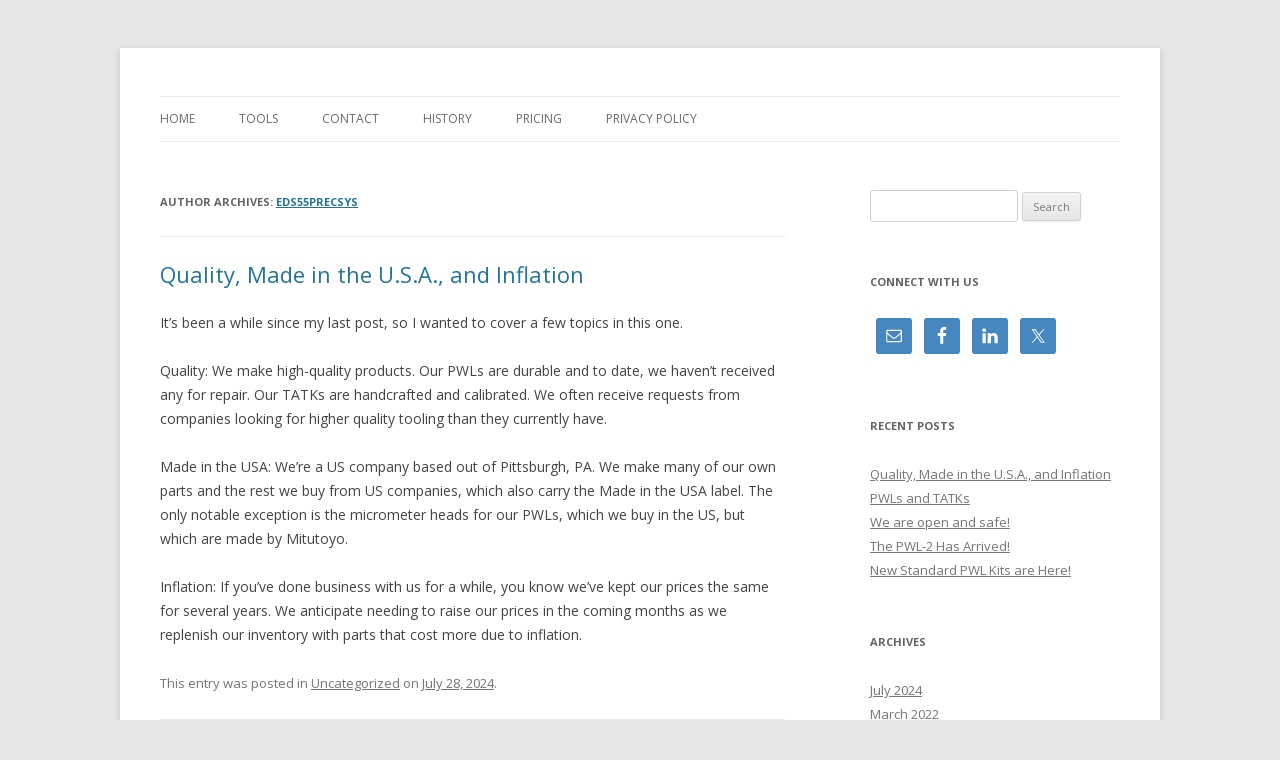

--- FILE ---
content_type: text/html; charset=UTF-8
request_url: https://www.precisiontools.biz/author/eds55precsys/
body_size: 10500
content:
<!DOCTYPE html>
<!--[if IE 7]>
<html class="ie ie7" lang="en-US">
<![endif]-->
<!--[if IE 8]>
<html class="ie ie8" lang="en-US">
<![endif]-->
<!--[if !(IE 7) & !(IE 8)]><!-->
<html lang="en-US">
<!--<![endif]-->
<head>
<meta charset="UTF-8" />
<meta name="viewport" content="width=device-width" />
<title>eds55precsys | EDS Precision Systems</title>
<link rel="profile" href="http://gmpg.org/xfn/11" />
<link rel="pingback" href="https://www.precisiontools.biz/xmlrpc.php" />
<!--[if lt IE 9]>
<script src="https://www.precisiontools.biz/wp-content/themes/twentytwelve/js/html5.js" type="text/javascript"></script>
<![endif]-->
<meta name='robots' content='max-image-preview:large' />
<link rel='dns-prefetch' href='//www.precisiontools.biz' />
<link rel='dns-prefetch' href='//stats.wp.com' />
<link rel='dns-prefetch' href='//fonts.googleapis.com' />
<link href='https://fonts.gstatic.com' crossorigin rel='preconnect' />
<link rel="alternate" type="application/rss+xml" title="EDS Precision Systems &raquo; Feed" href="https://www.precisiontools.biz/feed/" />
<link rel="alternate" type="application/rss+xml" title="EDS Precision Systems &raquo; Comments Feed" href="https://www.precisiontools.biz/comments/feed/" />
<link rel="alternate" type="application/rss+xml" title="EDS Precision Systems &raquo; Posts by eds55precsys Feed" href="https://www.precisiontools.biz/author/eds55precsys/feed/" />
<style id='wp-img-auto-sizes-contain-inline-css' type='text/css'>
img:is([sizes=auto i],[sizes^="auto," i]){contain-intrinsic-size:3000px 1500px}
/*# sourceURL=wp-img-auto-sizes-contain-inline-css */
</style>
<style id='wp-emoji-styles-inline-css' type='text/css'>

	img.wp-smiley, img.emoji {
		display: inline !important;
		border: none !important;
		box-shadow: none !important;
		height: 1em !important;
		width: 1em !important;
		margin: 0 0.07em !important;
		vertical-align: -0.1em !important;
		background: none !important;
		padding: 0 !important;
	}
/*# sourceURL=wp-emoji-styles-inline-css */
</style>
<style id='wp-block-library-inline-css' type='text/css'>
:root{--wp-block-synced-color:#7a00df;--wp-block-synced-color--rgb:122,0,223;--wp-bound-block-color:var(--wp-block-synced-color);--wp-editor-canvas-background:#ddd;--wp-admin-theme-color:#007cba;--wp-admin-theme-color--rgb:0,124,186;--wp-admin-theme-color-darker-10:#006ba1;--wp-admin-theme-color-darker-10--rgb:0,107,160.5;--wp-admin-theme-color-darker-20:#005a87;--wp-admin-theme-color-darker-20--rgb:0,90,135;--wp-admin-border-width-focus:2px}@media (min-resolution:192dpi){:root{--wp-admin-border-width-focus:1.5px}}.wp-element-button{cursor:pointer}:root .has-very-light-gray-background-color{background-color:#eee}:root .has-very-dark-gray-background-color{background-color:#313131}:root .has-very-light-gray-color{color:#eee}:root .has-very-dark-gray-color{color:#313131}:root .has-vivid-green-cyan-to-vivid-cyan-blue-gradient-background{background:linear-gradient(135deg,#00d084,#0693e3)}:root .has-purple-crush-gradient-background{background:linear-gradient(135deg,#34e2e4,#4721fb 50%,#ab1dfe)}:root .has-hazy-dawn-gradient-background{background:linear-gradient(135deg,#faaca8,#dad0ec)}:root .has-subdued-olive-gradient-background{background:linear-gradient(135deg,#fafae1,#67a671)}:root .has-atomic-cream-gradient-background{background:linear-gradient(135deg,#fdd79a,#004a59)}:root .has-nightshade-gradient-background{background:linear-gradient(135deg,#330968,#31cdcf)}:root .has-midnight-gradient-background{background:linear-gradient(135deg,#020381,#2874fc)}:root{--wp--preset--font-size--normal:16px;--wp--preset--font-size--huge:42px}.has-regular-font-size{font-size:1em}.has-larger-font-size{font-size:2.625em}.has-normal-font-size{font-size:var(--wp--preset--font-size--normal)}.has-huge-font-size{font-size:var(--wp--preset--font-size--huge)}.has-text-align-center{text-align:center}.has-text-align-left{text-align:left}.has-text-align-right{text-align:right}.has-fit-text{white-space:nowrap!important}#end-resizable-editor-section{display:none}.aligncenter{clear:both}.items-justified-left{justify-content:flex-start}.items-justified-center{justify-content:center}.items-justified-right{justify-content:flex-end}.items-justified-space-between{justify-content:space-between}.screen-reader-text{border:0;clip-path:inset(50%);height:1px;margin:-1px;overflow:hidden;padding:0;position:absolute;width:1px;word-wrap:normal!important}.screen-reader-text:focus{background-color:#ddd;clip-path:none;color:#444;display:block;font-size:1em;height:auto;left:5px;line-height:normal;padding:15px 23px 14px;text-decoration:none;top:5px;width:auto;z-index:100000}html :where(.has-border-color){border-style:solid}html :where([style*=border-top-color]){border-top-style:solid}html :where([style*=border-right-color]){border-right-style:solid}html :where([style*=border-bottom-color]){border-bottom-style:solid}html :where([style*=border-left-color]){border-left-style:solid}html :where([style*=border-width]){border-style:solid}html :where([style*=border-top-width]){border-top-style:solid}html :where([style*=border-right-width]){border-right-style:solid}html :where([style*=border-bottom-width]){border-bottom-style:solid}html :where([style*=border-left-width]){border-left-style:solid}html :where(img[class*=wp-image-]){height:auto;max-width:100%}:where(figure){margin:0 0 1em}html :where(.is-position-sticky){--wp-admin--admin-bar--position-offset:var(--wp-admin--admin-bar--height,0px)}@media screen and (max-width:600px){html :where(.is-position-sticky){--wp-admin--admin-bar--position-offset:0px}}

/*# sourceURL=wp-block-library-inline-css */
</style><style id='wp-block-paragraph-inline-css' type='text/css'>
.is-small-text{font-size:.875em}.is-regular-text{font-size:1em}.is-large-text{font-size:2.25em}.is-larger-text{font-size:3em}.has-drop-cap:not(:focus):first-letter{float:left;font-size:8.4em;font-style:normal;font-weight:100;line-height:.68;margin:.05em .1em 0 0;text-transform:uppercase}body.rtl .has-drop-cap:not(:focus):first-letter{float:none;margin-left:.1em}p.has-drop-cap.has-background{overflow:hidden}:root :where(p.has-background){padding:1.25em 2.375em}:where(p.has-text-color:not(.has-link-color)) a{color:inherit}p.has-text-align-left[style*="writing-mode:vertical-lr"],p.has-text-align-right[style*="writing-mode:vertical-rl"]{rotate:180deg}
/*# sourceURL=https://www.precisiontools.biz/wp-includes/blocks/paragraph/style.min.css */
</style>
<style id='global-styles-inline-css' type='text/css'>
:root{--wp--preset--aspect-ratio--square: 1;--wp--preset--aspect-ratio--4-3: 4/3;--wp--preset--aspect-ratio--3-4: 3/4;--wp--preset--aspect-ratio--3-2: 3/2;--wp--preset--aspect-ratio--2-3: 2/3;--wp--preset--aspect-ratio--16-9: 16/9;--wp--preset--aspect-ratio--9-16: 9/16;--wp--preset--color--black: #000000;--wp--preset--color--cyan-bluish-gray: #abb8c3;--wp--preset--color--white: #fff;--wp--preset--color--pale-pink: #f78da7;--wp--preset--color--vivid-red: #cf2e2e;--wp--preset--color--luminous-vivid-orange: #ff6900;--wp--preset--color--luminous-vivid-amber: #fcb900;--wp--preset--color--light-green-cyan: #7bdcb5;--wp--preset--color--vivid-green-cyan: #00d084;--wp--preset--color--pale-cyan-blue: #8ed1fc;--wp--preset--color--vivid-cyan-blue: #0693e3;--wp--preset--color--vivid-purple: #9b51e0;--wp--preset--color--blue: #21759b;--wp--preset--color--dark-gray: #444;--wp--preset--color--medium-gray: #9f9f9f;--wp--preset--color--light-gray: #e6e6e6;--wp--preset--gradient--vivid-cyan-blue-to-vivid-purple: linear-gradient(135deg,rgb(6,147,227) 0%,rgb(155,81,224) 100%);--wp--preset--gradient--light-green-cyan-to-vivid-green-cyan: linear-gradient(135deg,rgb(122,220,180) 0%,rgb(0,208,130) 100%);--wp--preset--gradient--luminous-vivid-amber-to-luminous-vivid-orange: linear-gradient(135deg,rgb(252,185,0) 0%,rgb(255,105,0) 100%);--wp--preset--gradient--luminous-vivid-orange-to-vivid-red: linear-gradient(135deg,rgb(255,105,0) 0%,rgb(207,46,46) 100%);--wp--preset--gradient--very-light-gray-to-cyan-bluish-gray: linear-gradient(135deg,rgb(238,238,238) 0%,rgb(169,184,195) 100%);--wp--preset--gradient--cool-to-warm-spectrum: linear-gradient(135deg,rgb(74,234,220) 0%,rgb(151,120,209) 20%,rgb(207,42,186) 40%,rgb(238,44,130) 60%,rgb(251,105,98) 80%,rgb(254,248,76) 100%);--wp--preset--gradient--blush-light-purple: linear-gradient(135deg,rgb(255,206,236) 0%,rgb(152,150,240) 100%);--wp--preset--gradient--blush-bordeaux: linear-gradient(135deg,rgb(254,205,165) 0%,rgb(254,45,45) 50%,rgb(107,0,62) 100%);--wp--preset--gradient--luminous-dusk: linear-gradient(135deg,rgb(255,203,112) 0%,rgb(199,81,192) 50%,rgb(65,88,208) 100%);--wp--preset--gradient--pale-ocean: linear-gradient(135deg,rgb(255,245,203) 0%,rgb(182,227,212) 50%,rgb(51,167,181) 100%);--wp--preset--gradient--electric-grass: linear-gradient(135deg,rgb(202,248,128) 0%,rgb(113,206,126) 100%);--wp--preset--gradient--midnight: linear-gradient(135deg,rgb(2,3,129) 0%,rgb(40,116,252) 100%);--wp--preset--font-size--small: 13px;--wp--preset--font-size--medium: 20px;--wp--preset--font-size--large: 36px;--wp--preset--font-size--x-large: 42px;--wp--preset--spacing--20: 0.44rem;--wp--preset--spacing--30: 0.67rem;--wp--preset--spacing--40: 1rem;--wp--preset--spacing--50: 1.5rem;--wp--preset--spacing--60: 2.25rem;--wp--preset--spacing--70: 3.38rem;--wp--preset--spacing--80: 5.06rem;--wp--preset--shadow--natural: 6px 6px 9px rgba(0, 0, 0, 0.2);--wp--preset--shadow--deep: 12px 12px 50px rgba(0, 0, 0, 0.4);--wp--preset--shadow--sharp: 6px 6px 0px rgba(0, 0, 0, 0.2);--wp--preset--shadow--outlined: 6px 6px 0px -3px rgb(255, 255, 255), 6px 6px rgb(0, 0, 0);--wp--preset--shadow--crisp: 6px 6px 0px rgb(0, 0, 0);}:where(.is-layout-flex){gap: 0.5em;}:where(.is-layout-grid){gap: 0.5em;}body .is-layout-flex{display: flex;}.is-layout-flex{flex-wrap: wrap;align-items: center;}.is-layout-flex > :is(*, div){margin: 0;}body .is-layout-grid{display: grid;}.is-layout-grid > :is(*, div){margin: 0;}:where(.wp-block-columns.is-layout-flex){gap: 2em;}:where(.wp-block-columns.is-layout-grid){gap: 2em;}:where(.wp-block-post-template.is-layout-flex){gap: 1.25em;}:where(.wp-block-post-template.is-layout-grid){gap: 1.25em;}.has-black-color{color: var(--wp--preset--color--black) !important;}.has-cyan-bluish-gray-color{color: var(--wp--preset--color--cyan-bluish-gray) !important;}.has-white-color{color: var(--wp--preset--color--white) !important;}.has-pale-pink-color{color: var(--wp--preset--color--pale-pink) !important;}.has-vivid-red-color{color: var(--wp--preset--color--vivid-red) !important;}.has-luminous-vivid-orange-color{color: var(--wp--preset--color--luminous-vivid-orange) !important;}.has-luminous-vivid-amber-color{color: var(--wp--preset--color--luminous-vivid-amber) !important;}.has-light-green-cyan-color{color: var(--wp--preset--color--light-green-cyan) !important;}.has-vivid-green-cyan-color{color: var(--wp--preset--color--vivid-green-cyan) !important;}.has-pale-cyan-blue-color{color: var(--wp--preset--color--pale-cyan-blue) !important;}.has-vivid-cyan-blue-color{color: var(--wp--preset--color--vivid-cyan-blue) !important;}.has-vivid-purple-color{color: var(--wp--preset--color--vivid-purple) !important;}.has-black-background-color{background-color: var(--wp--preset--color--black) !important;}.has-cyan-bluish-gray-background-color{background-color: var(--wp--preset--color--cyan-bluish-gray) !important;}.has-white-background-color{background-color: var(--wp--preset--color--white) !important;}.has-pale-pink-background-color{background-color: var(--wp--preset--color--pale-pink) !important;}.has-vivid-red-background-color{background-color: var(--wp--preset--color--vivid-red) !important;}.has-luminous-vivid-orange-background-color{background-color: var(--wp--preset--color--luminous-vivid-orange) !important;}.has-luminous-vivid-amber-background-color{background-color: var(--wp--preset--color--luminous-vivid-amber) !important;}.has-light-green-cyan-background-color{background-color: var(--wp--preset--color--light-green-cyan) !important;}.has-vivid-green-cyan-background-color{background-color: var(--wp--preset--color--vivid-green-cyan) !important;}.has-pale-cyan-blue-background-color{background-color: var(--wp--preset--color--pale-cyan-blue) !important;}.has-vivid-cyan-blue-background-color{background-color: var(--wp--preset--color--vivid-cyan-blue) !important;}.has-vivid-purple-background-color{background-color: var(--wp--preset--color--vivid-purple) !important;}.has-black-border-color{border-color: var(--wp--preset--color--black) !important;}.has-cyan-bluish-gray-border-color{border-color: var(--wp--preset--color--cyan-bluish-gray) !important;}.has-white-border-color{border-color: var(--wp--preset--color--white) !important;}.has-pale-pink-border-color{border-color: var(--wp--preset--color--pale-pink) !important;}.has-vivid-red-border-color{border-color: var(--wp--preset--color--vivid-red) !important;}.has-luminous-vivid-orange-border-color{border-color: var(--wp--preset--color--luminous-vivid-orange) !important;}.has-luminous-vivid-amber-border-color{border-color: var(--wp--preset--color--luminous-vivid-amber) !important;}.has-light-green-cyan-border-color{border-color: var(--wp--preset--color--light-green-cyan) !important;}.has-vivid-green-cyan-border-color{border-color: var(--wp--preset--color--vivid-green-cyan) !important;}.has-pale-cyan-blue-border-color{border-color: var(--wp--preset--color--pale-cyan-blue) !important;}.has-vivid-cyan-blue-border-color{border-color: var(--wp--preset--color--vivid-cyan-blue) !important;}.has-vivid-purple-border-color{border-color: var(--wp--preset--color--vivid-purple) !important;}.has-vivid-cyan-blue-to-vivid-purple-gradient-background{background: var(--wp--preset--gradient--vivid-cyan-blue-to-vivid-purple) !important;}.has-light-green-cyan-to-vivid-green-cyan-gradient-background{background: var(--wp--preset--gradient--light-green-cyan-to-vivid-green-cyan) !important;}.has-luminous-vivid-amber-to-luminous-vivid-orange-gradient-background{background: var(--wp--preset--gradient--luminous-vivid-amber-to-luminous-vivid-orange) !important;}.has-luminous-vivid-orange-to-vivid-red-gradient-background{background: var(--wp--preset--gradient--luminous-vivid-orange-to-vivid-red) !important;}.has-very-light-gray-to-cyan-bluish-gray-gradient-background{background: var(--wp--preset--gradient--very-light-gray-to-cyan-bluish-gray) !important;}.has-cool-to-warm-spectrum-gradient-background{background: var(--wp--preset--gradient--cool-to-warm-spectrum) !important;}.has-blush-light-purple-gradient-background{background: var(--wp--preset--gradient--blush-light-purple) !important;}.has-blush-bordeaux-gradient-background{background: var(--wp--preset--gradient--blush-bordeaux) !important;}.has-luminous-dusk-gradient-background{background: var(--wp--preset--gradient--luminous-dusk) !important;}.has-pale-ocean-gradient-background{background: var(--wp--preset--gradient--pale-ocean) !important;}.has-electric-grass-gradient-background{background: var(--wp--preset--gradient--electric-grass) !important;}.has-midnight-gradient-background{background: var(--wp--preset--gradient--midnight) !important;}.has-small-font-size{font-size: var(--wp--preset--font-size--small) !important;}.has-medium-font-size{font-size: var(--wp--preset--font-size--medium) !important;}.has-large-font-size{font-size: var(--wp--preset--font-size--large) !important;}.has-x-large-font-size{font-size: var(--wp--preset--font-size--x-large) !important;}
/*# sourceURL=global-styles-inline-css */
</style>

<style id='classic-theme-styles-inline-css' type='text/css'>
/*! This file is auto-generated */
.wp-block-button__link{color:#fff;background-color:#32373c;border-radius:9999px;box-shadow:none;text-decoration:none;padding:calc(.667em + 2px) calc(1.333em + 2px);font-size:1.125em}.wp-block-file__button{background:#32373c;color:#fff;text-decoration:none}
/*# sourceURL=/wp-includes/css/classic-themes.min.css */
</style>
<link rel='stylesheet' id='twentytwelve-fonts-css' href='https://fonts.googleapis.com/css?family=Open+Sans%3A400italic%2C700italic%2C400%2C700&#038;subset=latin%2Clatin-ext&#038;display=fallback' type='text/css' media='all' />
<link rel='stylesheet' id='twentytwelve-style-css' href='https://www.precisiontools.biz/wp-content/themes/twentytwelve-child-01/style.css?ver=20190507' type='text/css' media='all' />
<link rel='stylesheet' id='twentytwelve-block-style-css' href='https://www.precisiontools.biz/wp-content/themes/twentytwelve/css/blocks.css?ver=20190406' type='text/css' media='all' />
<link rel='stylesheet' id='simple-social-icons-font-css' href='https://www.precisiontools.biz/wp-content/plugins/simple-social-icons/css/style.css?ver=3.0.2' type='text/css' media='all' />
<link rel='stylesheet' id='tablepress-default-css' href='https://www.precisiontools.biz/wp-content/plugins/tablepress/css/build/default.css?ver=3.2.5' type='text/css' media='all' />
<script type="text/javascript" src="https://www.precisiontools.biz/wp-includes/js/jquery/jquery.min.js?ver=3.7.1" id="jquery-core-js"></script>
<script type="text/javascript" src="https://www.precisiontools.biz/wp-includes/js/jquery/jquery-migrate.min.js?ver=3.4.1" id="jquery-migrate-js"></script>
<link rel="https://api.w.org/" href="https://www.precisiontools.biz/wp-json/" /><link rel="alternate" title="JSON" type="application/json" href="https://www.precisiontools.biz/wp-json/wp/v2/users/1" /><link rel="EditURI" type="application/rsd+xml" title="RSD" href="https://www.precisiontools.biz/xmlrpc.php?rsd" />
<meta name="generator" content="WordPress 6.9" />
	<style>img#wpstats{display:none}</style>
			<style type="text/css" id="twentytwelve-header-css">
		.site-title,
	.site-description {
		position: absolute;
		clip: rect(1px 1px 1px 1px); /* IE7 */
		clip: rect(1px, 1px, 1px, 1px);
	}
			</style>
	</head>

<body class="archive author author-eds55precsys author-1 wp-embed-responsive wp-theme-twentytwelve wp-child-theme-twentytwelve-child-01 custom-font-enabled single-author">

<div id="page" class="hfeed site">
	<header id="masthead" class="site-header" role="banner">
		<hgroup>
			<h1 class="site-title"><a href="https://www.precisiontools.biz/" title="EDS Precision Systems" rel="home">EDS Precision Systems</a></h1>
			<h2 class="site-description">Home of the World&#039;s Most Accurate Leveling System</h2>
		</hgroup>

		<nav id="site-navigation" class="main-navigation" role="navigation">
			<button class="menu-toggle">Menu</button>
			<a class="assistive-text" href="#content" title="Skip to content">Skip to content</a>
			<div class="menu-main-container"><ul id="menu-main" class="nav-menu"><li id="menu-item-294" class="menu-item menu-item-type-custom menu-item-object-custom menu-item-home menu-item-294"><a href="https://www.precisiontools.biz/">Home</a></li>
<li id="menu-item-345" class="menu-item menu-item-type-post_type menu-item-object-page menu-item-has-children menu-item-345"><a href="https://www.precisiontools.biz/tools/">Tools</a>
<ul class="sub-menu">
	<li id="menu-item-299" class="menu-item menu-item-type-post_type menu-item-object-page menu-item-299"><a href="https://www.precisiontools.biz/tools2/pwl/">PWL</a></li>
	<li id="menu-item-300" class="menu-item menu-item-type-post_type menu-item-object-page menu-item-300"><a href="https://www.precisiontools.biz/tools2/tatk/">Tightwire Alignment Tool Kit</a></li>
	<li id="menu-item-301" class="menu-item menu-item-type-post_type menu-item-object-page menu-item-301"><a href="https://www.precisiontools.biz/tools2/cat/">Concentricity Alignment Tool</a></li>
</ul>
</li>
<li id="menu-item-295" class="menu-item menu-item-type-post_type menu-item-object-page menu-item-295"><a href="https://www.precisiontools.biz/contact/">Contact</a></li>
<li id="menu-item-302" class="menu-item menu-item-type-post_type menu-item-object-page menu-item-302"><a href="https://www.precisiontools.biz/history/">History</a></li>
<li id="menu-item-306" class="menu-item menu-item-type-post_type menu-item-object-page menu-item-306"><a href="https://www.precisiontools.biz/pricing/">Pricing</a></li>
<li id="menu-item-692" class="menu-item menu-item-type-post_type menu-item-object-page menu-item-privacy-policy menu-item-692"><a rel="privacy-policy" href="https://www.precisiontools.biz/privacy-policy/">Privacy Policy</a></li>
</ul></div>		</nav><!-- #site-navigation -->

			</header><!-- #masthead -->

	<div id="main" class="wrapper">
	<section id="primary" class="site-content">
		<div id="content" role="main">

		
			
			<header class="archive-header">
				<h1 class="archive-title">
				Author Archives: <span class="vcard"><a class="url fn n" href="https://www.precisiontools.biz/author/eds55precsys/" title="eds55precsys" rel="me">eds55precsys</a></span>				</h1>
			</header><!-- .archive-header -->

			
			
			
							
	<article id="post-796" class="post-796 post type-post status-publish format-standard hentry category-uncategorized">
				<header class="entry-header">
			
						<h1 class="entry-title">
				<a href="https://www.precisiontools.biz/2024/07/28/quality-made-in-the-u-s-a-and-inflation/" rel="bookmark">Quality, Made in the U.S.A., and Inflation</a>
			</h1>
								</header><!-- .entry-header -->

				<div class="entry-content">
			
<p>It&#8217;s been a while since my last post, so I wanted to cover a few topics in this one. </p>



<p>Quality: We make high-quality products. Our PWLs are durable and to date, we haven&#8217;t received any for repair. Our TATKs are handcrafted and calibrated. We often receive requests from companies looking for higher quality tooling than they currently have. </p>



<p>Made in the USA: We&#8217;re a US company based out of Pittsburgh, PA. We make many of our own parts and the rest we buy from US companies, which also carry the Made in the USA label. The only notable exception is the micrometer heads for our PWLs, which we buy in the US, but which are made by Mitutoyo.</p>



<p>Inflation: If you&#8217;ve done business with us for a while, you know we&#8217;ve kept our prices the same for several years. We anticipate needing to raise our prices in the coming months as we replenish our inventory with parts that cost more due to inflation.</p>
					</div><!-- .entry-content -->
		
		<footer class="entry-meta">
			This entry was posted in <a href="https://www.precisiontools.biz/category/uncategorized/" rel="category tag">Uncategorized</a> on <a href="https://www.precisiontools.biz/2024/07/28/quality-made-in-the-u-s-a-and-inflation/" title="2:53 pm" rel="bookmark"><time class="entry-date" datetime="2024-07-28T14:53:00-04:00">July 28, 2024</time></a><span class="by-author"> by <span class="author vcard"><a class="url fn n" href="https://www.precisiontools.biz/author/eds55precsys/" title="View all posts by eds55precsys" rel="author">eds55precsys</a></span></span>.								</footer><!-- .entry-meta -->
	</article><!-- #post -->
							
	<article id="post-740" class="post-740 post type-post status-publish format-standard hentry category-uncategorized">
				<header class="entry-header">
			
						<h1 class="entry-title">
				<a href="https://www.precisiontools.biz/2022/03/08/pwls-and-tatks/" rel="bookmark">PWLs and TATKs</a>
			</h1>
								</header><!-- .entry-header -->

				<div class="entry-content">
			
<p>It&#8217;s been a while since we last posted and a quick update is long overdue. In the past few years, we&#8217;ve added the Tightwire Alignment Tool Kits (TATKs) to our portfolio in addition to the Precision Water Levels (PWLs). Both are high quality tools that are made in the U.S.A. We continue to assemble them at Equipment Development Services in Schenectady, NY and continue to operate out of our office in Pittsburgh, PA. </p>
					</div><!-- .entry-content -->
		
		<footer class="entry-meta">
			This entry was posted in <a href="https://www.precisiontools.biz/category/uncategorized/" rel="category tag">Uncategorized</a> on <a href="https://www.precisiontools.biz/2022/03/08/pwls-and-tatks/" title="2:15 pm" rel="bookmark"><time class="entry-date" datetime="2022-03-08T14:15:31-04:00">March 8, 2022</time></a><span class="by-author"> by <span class="author vcard"><a class="url fn n" href="https://www.precisiontools.biz/author/eds55precsys/" title="View all posts by eds55precsys" rel="author">eds55precsys</a></span></span>.								</footer><!-- .entry-meta -->
	</article><!-- #post -->
							
	<article id="post-706" class="post-706 post type-post status-publish format-standard hentry category-uncategorized">
				<header class="entry-header">
			
						<h1 class="entry-title">
				<a href="https://www.precisiontools.biz/2020/04/18/we-are-open-and-safe/" rel="bookmark">We are open and safe!</a>
			</h1>
								</header><!-- .entry-header -->

				<div class="entry-content">
			
<p>In light of the ongoing COVID-19 coronavirus pandemic, please note that our facilities are fully operational. We have excellent disease containment procedures in place and do not have any reported infections or symptoms. </p>
					</div><!-- .entry-content -->
		
		<footer class="entry-meta">
			This entry was posted in <a href="https://www.precisiontools.biz/category/uncategorized/" rel="category tag">Uncategorized</a> on <a href="https://www.precisiontools.biz/2020/04/18/we-are-open-and-safe/" title="4:00 pm" rel="bookmark"><time class="entry-date" datetime="2020-04-18T16:00:34-04:00">April 18, 2020</time></a><span class="by-author"> by <span class="author vcard"><a class="url fn n" href="https://www.precisiontools.biz/author/eds55precsys/" title="View all posts by eds55precsys" rel="author">eds55precsys</a></span></span>.								</footer><!-- .entry-meta -->
	</article><!-- #post -->
							
	<article id="post-628" class="post-628 post type-post status-publish format-standard hentry category-uncategorized">
				<header class="entry-header">
			
						<h1 class="entry-title">
				<a href="https://www.precisiontools.biz/2018/01/06/the-pwl-2-has-arrived/" rel="bookmark">The PWL-2 Has Arrived!</a>
			</h1>
								</header><!-- .entry-header -->

				<div class="entry-content">
			<p>The Precision Water Level (PWL) version 2 is now available. It is more accurate than our PWL-1, less impacted by temperature, and additional water cups to expand the system are priced much lower. PWL-2s utilize many of the same components and processes as PWL-1s allowing owners of PWL-1s to upgrade with minimal cost. Please <a href="https://www.precisiontools.biz/contact/">contact us</a> or see our <a href="https://www.precisiontools.biz/tools2/pwl/">PWL page</a> for more details.</p>
					</div><!-- .entry-content -->
		
		<footer class="entry-meta">
			This entry was posted in <a href="https://www.precisiontools.biz/category/uncategorized/" rel="category tag">Uncategorized</a> on <a href="https://www.precisiontools.biz/2018/01/06/the-pwl-2-has-arrived/" title="9:46 am" rel="bookmark"><time class="entry-date" datetime="2018-01-06T09:46:20-04:00">January 6, 2018</time></a><span class="by-author"> by <span class="author vcard"><a class="url fn n" href="https://www.precisiontools.biz/author/eds55precsys/" title="View all posts by eds55precsys" rel="author">eds55precsys</a></span></span>.								</footer><!-- .entry-meta -->
	</article><!-- #post -->
							
	<article id="post-602" class="post-602 post type-post status-publish format-standard hentry category-pwl">
				<header class="entry-header">
			
						<h1 class="entry-title">
				<a href="https://www.precisiontools.biz/2017/10/04/new-standard-pwl-kits-are-here/" rel="bookmark">New Standard PWL Kits are Here!</a>
			</h1>
								</header><!-- .entry-header -->

				<div class="entry-content">
			<p>Our new Standard PWL Kits use precision made urethane water cups, which are durable, highly accurate, and inexpensive. An entire 4-cup kit is under $2,000, providing most users with a full return on investment in a single use. Visit our <a href="https://www.precisiontools.biz/tools2/pwl/">PWL page</a> to learn more.</p>
<p><div id="attachment_590" style="width: 183px" class="wp-caption alignnone"><img decoding="async" aria-describedby="caption-attachment-590" class=" wp-image-590" src="https://www.precisiontools.biz/wp-content/uploads/2017/09/PWL-4-cup-standard-kit-270x300.jpg" alt="" width="173" height="192" srcset="https://www.precisiontools.biz/wp-content/uploads/2017/09/PWL-4-cup-standard-kit-270x300.jpg 270w, https://www.precisiontools.biz/wp-content/uploads/2017/09/PWL-4-cup-standard-kit-768x852.jpg 768w, https://www.precisiontools.biz/wp-content/uploads/2017/09/PWL-4-cup-standard-kit-923x1024.jpg 923w, https://www.precisiontools.biz/wp-content/uploads/2017/09/PWL-4-cup-standard-kit-624x692.jpg 624w, https://www.precisiontools.biz/wp-content/uploads/2017/09/PWL-4-cup-standard-kit.jpg 1259w" sizes="(max-width: 173px) 100vw, 173px" /><p id="caption-attachment-590" class="wp-caption-text">4-cup Standard Kit</p></div></p>
					</div><!-- .entry-content -->
		
		<footer class="entry-meta">
			This entry was posted in <a href="https://www.precisiontools.biz/category/tools/pwl/" rel="category tag">PWL</a> on <a href="https://www.precisiontools.biz/2017/10/04/new-standard-pwl-kits-are-here/" title="2:47 pm" rel="bookmark"><time class="entry-date" datetime="2017-10-04T14:47:40-04:00">October 4, 2017</time></a><span class="by-author"> by <span class="author vcard"><a class="url fn n" href="https://www.precisiontools.biz/author/eds55precsys/" title="View all posts by eds55precsys" rel="author">eds55precsys</a></span></span>.								</footer><!-- .entry-meta -->
	</article><!-- #post -->
							
	<article id="post-484" class="post-484 post type-post status-publish format-standard hentry category-pwl">
				<header class="entry-header">
			
						<h1 class="entry-title">
				<a href="https://www.precisiontools.biz/2016/12/23/pwls-patent-protection/" rel="bookmark">PWL&#8217;s Patent Protection</a>
			</h1>
								</header><!-- .entry-header -->

				<div class="entry-content">
			<p>The PWL device, system, and method used to measure level and flatness are protected by U.S. Patents 9,587,940 and 9,273,988 &#8220;Precision Hydrostatic Level and Flatness Measuring Device, System and Method&#8221;. The PWL-2 is protected by these patents and elements specific to the PWL-2 are patent-pending. The use of any tool to measure level or flatness according to the methods recited in our claims that we (EDS Precision Systems or Equipment Development Services) do not manufacture infringes on our patent, regardless of the reason the tool was created. It&#8217;s also important to know that we haven&#8217;t authorized anyone else to make, sell, advertise, or import the tools recited in our claims. Owners of our PWLs are granted a license to use our method only for a PWL device we manufacture. For example, if you purchase an eight-cup PWL kit, with a second micrometer assembly and four additional cups that we made, you are receiving a license to use our method to conduct one level or flatness measurement at a time per micrometer assembly at one measurement location per cup, so in this case two measurements at a time at twelve measurement locations. In other words, we&#8217;re selling a tool that should not be copied. Never purchase any duplicates or knock-offs and please let us know if you come across any. While we will rigorously enforce our patent, we hope to avoid this by offering great value through low prices, excellent customer service, and a high quality tool that often pays for itself within one or two uses. To learn more, visit our <a href="https://www.precisiontools.biz/tools2/pwl/">PWL page</a>.</p>
					</div><!-- .entry-content -->
		
		<footer class="entry-meta">
			This entry was posted in <a href="https://www.precisiontools.biz/category/tools/pwl/" rel="category tag">PWL</a> on <a href="https://www.precisiontools.biz/2016/12/23/pwls-patent-protection/" title="1:56 pm" rel="bookmark"><time class="entry-date" datetime="2016-12-23T13:56:50-04:00">December 23, 2016</time></a><span class="by-author"> by <span class="author vcard"><a class="url fn n" href="https://www.precisiontools.biz/author/eds55precsys/" title="View all posts by eds55precsys" rel="author">eds55precsys</a></span></span>.								</footer><!-- .entry-meta -->
	</article><!-- #post -->
							
	<article id="post-451" class="post-451 post type-post status-publish format-standard hentry category-uncategorized">
				<header class="entry-header">
			
						<h1 class="entry-title">
				<a href="https://www.precisiontools.biz/2016/10/18/featured-ge-supplier/" rel="bookmark">Featured GE Supplier</a>
			</h1>
								</header><!-- .entry-header -->

				<div class="entry-content">
			<p>We&#8217;re happy to announce that we&#8217;re the only GE supplier in Virginia featured on the <a href="https://www.ge.com/reports/gevoices/virginia/" target="_blank" rel="noopener">Faces of GE </a>website. Our Precision Water Level (PWL) reduces the time needed to take measurements on large leveling and flatness projects by 80% or more. GE saves nearly two days of time with every steam turbine assembly they do (which doesn&#8217;t count the time savings when leveling the turbine foundation), resulting in a <strong>return on investment (ROI) for the PWL of less than 6 months</strong>. To put that in perspective, at the 2016 International Manufacturing Technology Show in Chicago, the consensus was that an ROI of 2 years is normal for a new tool. Update: Although we&#8217;re still listed as a Virginia business, we&#8217;ve moved to Pennsylvania and the link to our interview on the Faces of GE website does not work.</p>
					</div><!-- .entry-content -->
		
		<footer class="entry-meta">
			This entry was posted in <a href="https://www.precisiontools.biz/category/uncategorized/" rel="category tag">Uncategorized</a> on <a href="https://www.precisiontools.biz/2016/10/18/featured-ge-supplier/" title="11:05 am" rel="bookmark"><time class="entry-date" datetime="2016-10-18T11:05:17-04:00">October 18, 2016</time></a><span class="by-author"> by <span class="author vcard"><a class="url fn n" href="https://www.precisiontools.biz/author/eds55precsys/" title="View all posts by eds55precsys" rel="author">eds55precsys</a></span></span>.								</footer><!-- .entry-meta -->
	</article><!-- #post -->
							
	<article id="post-411" class="post-411 post type-post status-publish format-standard hentry category-pwl">
				<header class="entry-header">
			
						<h1 class="entry-title">
				<a href="https://www.precisiontools.biz/2016/09/13/made-in-the-u-s-a/" rel="bookmark">Made in the U.S.A.</a>
			</h1>
								</header><!-- .entry-header -->

				<div class="entry-content">
			<p>We very much appreciate our U.S. customers asking if our Precision Water Levels are made in the United States, especially since we are a veteran-owned business. The answer is, yes, all of our PWL parts are made in the U.S.A and all assembly, calibration, customer support, and other office functions are done in the U.S.A.</p>
					</div><!-- .entry-content -->
		
		<footer class="entry-meta">
			This entry was posted in <a href="https://www.precisiontools.biz/category/tools/pwl/" rel="category tag">PWL</a> on <a href="https://www.precisiontools.biz/2016/09/13/made-in-the-u-s-a/" title="6:44 am" rel="bookmark"><time class="entry-date" datetime="2016-09-13T06:44:48-04:00">September 13, 2016</time></a><span class="by-author"> by <span class="author vcard"><a class="url fn n" href="https://www.precisiontools.biz/author/eds55precsys/" title="View all posts by eds55precsys" rel="author">eds55precsys</a></span></span>.								</footer><!-- .entry-meta -->
	</article><!-- #post -->
							
	<article id="post-380" class="post-380 post type-post status-publish format-standard hentry category-pwl">
				<header class="entry-header">
			
						<h1 class="entry-title">
				<a href="https://www.precisiontools.biz/2016/04/25/rentals-now-available/" rel="bookmark">Rentals now available</a>
			</h1>
								</header><!-- .entry-header -->

				<div class="entry-content">
			<p>If you only need your PWL for a short time, you now have the option to rent one. In addition, we offer a rent-to-buy option. <a href="https://www.precisiontools.biz/contact/">Contact us</a> to find out about our rental pricing and policies.</p>
					</div><!-- .entry-content -->
		
		<footer class="entry-meta">
			This entry was posted in <a href="https://www.precisiontools.biz/category/tools/pwl/" rel="category tag">PWL</a> on <a href="https://www.precisiontools.biz/2016/04/25/rentals-now-available/" title="8:28 am" rel="bookmark"><time class="entry-date" datetime="2016-04-25T08:28:29-04:00">April 25, 2016</time></a><span class="by-author"> by <span class="author vcard"><a class="url fn n" href="https://www.precisiontools.biz/author/eds55precsys/" title="View all posts by eds55precsys" rel="author">eds55precsys</a></span></span>.								</footer><!-- .entry-meta -->
	</article><!-- #post -->
			
			
		
		</div><!-- #content -->
	</section><!-- #primary -->


			<div id="secondary" class="widget-area" role="complementary">
			<aside id="search-2" class="widget widget_search"><form role="search" method="get" id="searchform" class="searchform" action="https://www.precisiontools.biz/">
				<div>
					<label class="screen-reader-text" for="s">Search for:</label>
					<input type="text" value="" name="s" id="s" />
					<input type="submit" id="searchsubmit" value="Search" />
				</div>
			</form></aside><aside id="simple-social-icons-2" class="widget simple-social-icons"><h3 class="widget-title">Connect With Us</h3><ul class="alignleft"><li class="ssi-email"><a href="mailto:pwl@precisiontools.biz" ><svg role="img" class="social-email" aria-labelledby="social-email-2"><title id="social-email-2">Email</title><use xlink:href="https://www.precisiontools.biz/wp-content/plugins/simple-social-icons/symbol-defs.svg#social-email"></use></svg></a></li><li class="ssi-facebook"><a href="https://www.facebook.com/edsprecisionsystems" target="_blank" rel="noopener noreferrer"><svg role="img" class="social-facebook" aria-labelledby="social-facebook-2"><title id="social-facebook-2">Facebook</title><use xlink:href="https://www.precisiontools.biz/wp-content/plugins/simple-social-icons/symbol-defs.svg#social-facebook"></use></svg></a></li><li class="ssi-linkedin"><a href="https://www.linkedin.com/company/eds-precision-systems-llc" target="_blank" rel="noopener noreferrer"><svg role="img" class="social-linkedin" aria-labelledby="social-linkedin-2"><title id="social-linkedin-2">LinkedIn</title><use xlink:href="https://www.precisiontools.biz/wp-content/plugins/simple-social-icons/symbol-defs.svg#social-linkedin"></use></svg></a></li><li class="ssi-twitter"><a href="https://twitter.com/EDSPrecision" target="_blank" rel="noopener noreferrer"><svg role="img" class="social-twitter" aria-labelledby="social-twitter-2"><title id="social-twitter-2">Twitter</title><use xlink:href="https://www.precisiontools.biz/wp-content/plugins/simple-social-icons/symbol-defs.svg#social-twitter"></use></svg></a></li></ul></aside>
		<aside id="recent-posts-2" class="widget widget_recent_entries">
		<h3 class="widget-title">Recent Posts</h3>
		<ul>
											<li>
					<a href="https://www.precisiontools.biz/2024/07/28/quality-made-in-the-u-s-a-and-inflation/">Quality, Made in the U.S.A., and Inflation</a>
									</li>
											<li>
					<a href="https://www.precisiontools.biz/2022/03/08/pwls-and-tatks/">PWLs and TATKs</a>
									</li>
											<li>
					<a href="https://www.precisiontools.biz/2020/04/18/we-are-open-and-safe/">We are open and safe!</a>
									</li>
											<li>
					<a href="https://www.precisiontools.biz/2018/01/06/the-pwl-2-has-arrived/">The PWL-2 Has Arrived!</a>
									</li>
											<li>
					<a href="https://www.precisiontools.biz/2017/10/04/new-standard-pwl-kits-are-here/">New Standard PWL Kits are Here!</a>
									</li>
					</ul>

		</aside><aside id="archives-2" class="widget widget_archive"><h3 class="widget-title">Archives</h3>
			<ul>
					<li><a href='https://www.precisiontools.biz/2024/07/'>July 2024</a></li>
	<li><a href='https://www.precisiontools.biz/2022/03/'>March 2022</a></li>
	<li><a href='https://www.precisiontools.biz/2020/04/'>April 2020</a></li>
	<li><a href='https://www.precisiontools.biz/2018/01/'>January 2018</a></li>
	<li><a href='https://www.precisiontools.biz/2017/10/'>October 2017</a></li>
	<li><a href='https://www.precisiontools.biz/2016/12/'>December 2016</a></li>
	<li><a href='https://www.precisiontools.biz/2016/10/'>October 2016</a></li>
	<li><a href='https://www.precisiontools.biz/2016/09/'>September 2016</a></li>
	<li><a href='https://www.precisiontools.biz/2016/04/'>April 2016</a></li>
			</ul>

			</aside><aside id="categories-2" class="widget widget_categories"><h3 class="widget-title">Categories</h3>
			<ul>
					<li class="cat-item cat-item-15"><a href="https://www.precisiontools.biz/category/tools/pwl/">PWL</a>
</li>
	<li class="cat-item cat-item-1"><a href="https://www.precisiontools.biz/category/uncategorized/">Uncategorized</a>
</li>
			</ul>

			</aside>		</div><!-- #secondary -->
		</div><!-- #main .wrapper -->
	<footer id="colophon" role="contentinfo">
		<div class="site-info">
						<a href="https://wordpress.org/" title="Semantic Personal Publishing Platform">Proudly powered by WordPress</a>
		</div><!-- .site-info -->
	</footer><!-- #colophon -->
</div><!-- #page -->

<script type="speculationrules">
{"prefetch":[{"source":"document","where":{"and":[{"href_matches":"/*"},{"not":{"href_matches":["/wp-*.php","/wp-admin/*","/wp-content/uploads/*","/wp-content/*","/wp-content/plugins/*","/wp-content/themes/twentytwelve-child-01/*","/wp-content/themes/twentytwelve/*","/*\\?(.+)"]}},{"not":{"selector_matches":"a[rel~=\"nofollow\"]"}},{"not":{"selector_matches":".no-prefetch, .no-prefetch a"}}]},"eagerness":"conservative"}]}
</script>
<center>©2016 EDS Precision Systems, LLC</center><style type="text/css" media="screen">#simple-social-icons-2 ul li a, #simple-social-icons-2 ul li a:hover, #simple-social-icons-2 ul li a:focus { background-color: #4687bf !important; border-radius: 3px; color: #ffffff !important; border: 0px #ffffff solid !important; font-size: 18px; padding: 9px; }  #simple-social-icons-2 ul li a:hover, #simple-social-icons-2 ul li a:focus { background-color: #1670bf !important; border-color: #ffffff !important; color: #ffffff !important; }  #simple-social-icons-2 ul li a:focus { outline: 1px dotted #1670bf !important; }</style><script type="text/javascript" src="https://www.precisiontools.biz/wp-content/themes/twentytwelve/js/navigation.js?ver=20141205" id="twentytwelve-navigation-js"></script>
<script type="text/javascript" id="jetpack-stats-js-before">
/* <![CDATA[ */
_stq = window._stq || [];
_stq.push([ "view", JSON.parse("{\"v\":\"ext\",\"blog\":\"179985096\",\"post\":\"0\",\"tz\":\"-4\",\"srv\":\"www.precisiontools.biz\",\"arch_author\":\"eds55precsys\",\"arch_results\":\"9\",\"j\":\"1:15.3.1\"}") ]);
_stq.push([ "clickTrackerInit", "179985096", "0" ]);
//# sourceURL=jetpack-stats-js-before
/* ]]> */
</script>
<script type="text/javascript" src="https://stats.wp.com/e-202605.js" id="jetpack-stats-js" defer="defer" data-wp-strategy="defer"></script>
<script id="wp-emoji-settings" type="application/json">
{"baseUrl":"https://s.w.org/images/core/emoji/17.0.2/72x72/","ext":".png","svgUrl":"https://s.w.org/images/core/emoji/17.0.2/svg/","svgExt":".svg","source":{"concatemoji":"https://www.precisiontools.biz/wp-includes/js/wp-emoji-release.min.js?ver=6.9"}}
</script>
<script type="module">
/* <![CDATA[ */
/*! This file is auto-generated */
const a=JSON.parse(document.getElementById("wp-emoji-settings").textContent),o=(window._wpemojiSettings=a,"wpEmojiSettingsSupports"),s=["flag","emoji"];function i(e){try{var t={supportTests:e,timestamp:(new Date).valueOf()};sessionStorage.setItem(o,JSON.stringify(t))}catch(e){}}function c(e,t,n){e.clearRect(0,0,e.canvas.width,e.canvas.height),e.fillText(t,0,0);t=new Uint32Array(e.getImageData(0,0,e.canvas.width,e.canvas.height).data);e.clearRect(0,0,e.canvas.width,e.canvas.height),e.fillText(n,0,0);const a=new Uint32Array(e.getImageData(0,0,e.canvas.width,e.canvas.height).data);return t.every((e,t)=>e===a[t])}function p(e,t){e.clearRect(0,0,e.canvas.width,e.canvas.height),e.fillText(t,0,0);var n=e.getImageData(16,16,1,1);for(let e=0;e<n.data.length;e++)if(0!==n.data[e])return!1;return!0}function u(e,t,n,a){switch(t){case"flag":return n(e,"\ud83c\udff3\ufe0f\u200d\u26a7\ufe0f","\ud83c\udff3\ufe0f\u200b\u26a7\ufe0f")?!1:!n(e,"\ud83c\udde8\ud83c\uddf6","\ud83c\udde8\u200b\ud83c\uddf6")&&!n(e,"\ud83c\udff4\udb40\udc67\udb40\udc62\udb40\udc65\udb40\udc6e\udb40\udc67\udb40\udc7f","\ud83c\udff4\u200b\udb40\udc67\u200b\udb40\udc62\u200b\udb40\udc65\u200b\udb40\udc6e\u200b\udb40\udc67\u200b\udb40\udc7f");case"emoji":return!a(e,"\ud83e\u1fac8")}return!1}function f(e,t,n,a){let r;const o=(r="undefined"!=typeof WorkerGlobalScope&&self instanceof WorkerGlobalScope?new OffscreenCanvas(300,150):document.createElement("canvas")).getContext("2d",{willReadFrequently:!0}),s=(o.textBaseline="top",o.font="600 32px Arial",{});return e.forEach(e=>{s[e]=t(o,e,n,a)}),s}function r(e){var t=document.createElement("script");t.src=e,t.defer=!0,document.head.appendChild(t)}a.supports={everything:!0,everythingExceptFlag:!0},new Promise(t=>{let n=function(){try{var e=JSON.parse(sessionStorage.getItem(o));if("object"==typeof e&&"number"==typeof e.timestamp&&(new Date).valueOf()<e.timestamp+604800&&"object"==typeof e.supportTests)return e.supportTests}catch(e){}return null}();if(!n){if("undefined"!=typeof Worker&&"undefined"!=typeof OffscreenCanvas&&"undefined"!=typeof URL&&URL.createObjectURL&&"undefined"!=typeof Blob)try{var e="postMessage("+f.toString()+"("+[JSON.stringify(s),u.toString(),c.toString(),p.toString()].join(",")+"));",a=new Blob([e],{type:"text/javascript"});const r=new Worker(URL.createObjectURL(a),{name:"wpTestEmojiSupports"});return void(r.onmessage=e=>{i(n=e.data),r.terminate(),t(n)})}catch(e){}i(n=f(s,u,c,p))}t(n)}).then(e=>{for(const n in e)a.supports[n]=e[n],a.supports.everything=a.supports.everything&&a.supports[n],"flag"!==n&&(a.supports.everythingExceptFlag=a.supports.everythingExceptFlag&&a.supports[n]);var t;a.supports.everythingExceptFlag=a.supports.everythingExceptFlag&&!a.supports.flag,a.supports.everything||((t=a.source||{}).concatemoji?r(t.concatemoji):t.wpemoji&&t.twemoji&&(r(t.twemoji),r(t.wpemoji)))});
//# sourceURL=https://www.precisiontools.biz/wp-includes/js/wp-emoji-loader.min.js
/* ]]> */
</script>
</body>
</html>

--- FILE ---
content_type: text/css
request_url: https://www.precisiontools.biz/wp-content/themes/twentytwelve-child-01/style.css?ver=20190507
body_size: 668
content:
/*
Theme Name: Twenty Twelve Child
Theme URI: http://www.precisiontools.biz
Description: EDS Precision Systems child theme for customizing Twenty Twelve theme.
Author: <a href="https://wordpress.org/">the WordPress team</a>
Author URI: http://www.precisiontools.biz
Template: twentytwelve
Version: 1.0
*/

/* Generated by Orbisius Child Theme Creator (http://club.orbisius.com/products/wordpress-plugins/orbisius-child-theme-creator/) on Fri, 11 Mar 2016 20:12:45 +0000 */ 

@import url('../twentytwelve/style.css');

/* =Theme customization starts here
-------------------------------------------------------------- */
.featured-post {
	display: none;
}

.allcaps {
        font-variant: all-caps;
        text-transform: uppercase;
}

li.terms {
        margin-bottom: 12pt;
}

ol.sub1 {
        list-style-type: lower-alpha;
}
